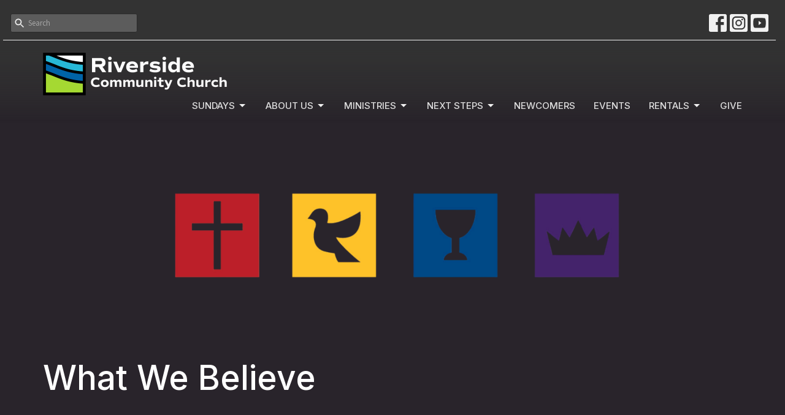

--- FILE ---
content_type: text/html; charset=utf-8
request_url: https://www.rside.ca/pages/what-we-believe
body_size: 38648
content:
<!DOCTYPE html>
<html lang="en">
  <head>
  <meta charset="UTF-8">
  <meta content="IE=edge,chrome=1" http-equiv="X-UA-Compatible"/>
  <meta content="width=device-width, initial-scale=1.0" name="viewport"/>
  <meta content="Riverside Community Church" name="author"/>
  <title>
    What We Believe | Riverside Community Church
  </title>
  
  
    <meta name="robots" content="index,follow" />
  
  
  <link href="https://dq5pwpg1q8ru0.cloudfront.net/2020/10/29/13/12/52/5c5cdbad-7933-4d95-b22e-8fab9a3b6d09/Rside-Favicon.png" rel="shortcut icon" type="image/x-icon" />
  <meta name="csrf-param" content="authenticity_token" />
<meta name="csrf-token" content="wo8Db9QU2aLQPJrPLYvj4e3eKYNcYAfucQqYBamfsmtav1N/LhBR9zIq1G3rnnoFtaE/3dXd0PYPT+ToSlCTAg==" />

  <link rel="preconnect" href="https://fonts.gstatic.com/" crossorigin>
  <link rel="preload" href="/fonts/fontawesome/webfont.woff?v=3.2.1" as="font" type="font/woff" crossorigin>

  <link rel="stylesheet" media="all" href="/themes/stylesheet.css?timestamp=2026-01-18+13%3A30%3A59+-0800" />
  <link rel="stylesheet" media="print" href="https://dq5pwpg1q8ru0.cloudfront.net/assets/print-c1b49d74baf454d41a08041bb7881e34979fe0b297fba593578d70ec8cc515fd.css" />

	<link href="https://fonts.googleapis.com/css?family=Inter:100,200,300,regular,500,600,700,800,900,100italic,200italic,300italic,italic,500italic,600italic,700italic,800italic,900italic|Source+Sans+Pro:400,400i,700,700i&amp;display=swap" rel="stylesheet" type="text/css" async="async" />
  

  <script src="https://dq5pwpg1q8ru0.cloudfront.net/assets/application-baedfe927b756976bd996cb2c71963c5d82c94e444650affbb4162574b24b761.js"></script>
  <script src="https://dq5pwpg1q8ru0.cloudfront.net/packs/js/application-48235911dc1b5b550236.js"></script>
  <script src="https://cdnjs.cloudflare.com/ajax/libs/handlebars.js/4.7.7/handlebars.min.js" defer="defer"></script>


  <!--[if lt IE 9]>
  <script src="https://dq5pwpg1q8ru0.cloudfront.net/javascripts/html5shiv.js"></script>
  <script src="https://dq5pwpg1q8ru0.cloudfront.net/javascripts/respond.min.js"></script>
  <![endif]-->




  


</head>

  <body class=" body_page_3      relative d-flex flex-column">
      <div class="d-flex ">
        <div class="site-content-container">
    

  <div class="system">
  </div>

  <div id="top-menus-container">
    <div id="top-menus">
  <div id="alert-container">
  </div>


  <div class="js-menus pos pos-t-0 pos-l-0 w-100 z-index-1 js-main-menu-opaque bg-gradient-dark bg-none z-index-navbar">
      <nav class="header-layout-topbar relative px-1 bg-dark  %>">
    <div class="pos pos-cover bg-dark " style=""></div>
    <ul class="topbar-nav topbar-right topbar-border-underline">


        <li class="mr-auto">
            <form class="relative" role="search" action="/search" accept-charset="UTF-8" method="get"><input name="utf8" type="hidden" value="&#x2713;" autocomplete="off" />
    <svg xmlns="http://www.w3.org/2000/svg" width="20" height="20" viewBox="0 0 24 24" class="pos pos-l-1 pos-middle">
    <path d="M15.5 14h-.79l-.28-.27C15.41 12.59 16 11.11 16 9.5 16 5.91 13.09 3 9.5 3S3 5.91 3 9.5 5.91 16 9.5 16c1.61 0 3.09-.59 4.23-1.57l.27.28v.79l5 4.99L20.49 19l-4.99-5zm-6 0C7.01 14 5 11.99 5 9.5S7.01 5 9.5 5 14 7.01 14 9.5 11.99 14 9.5 14z"></path>
    <path d="M0 0h24v24H0z" fill="none"></path>
</svg>

    <input type="text" name="q" id="search_box" class="form-control input-sm input-muted text-default bg-fade-light" style="padding-left: 28px;" placeholder="Search" />
</form>
        </li>








          
  <li class="social-icon-list-item ">
    <a class="svg-link social-icon-link" target="_blank" href="http://www.facebook.com/pages/Riverside-Community-Church/277487598931763#!/pages/Riverside-Community-Church/277487598931763?sk=wall">
      <svg xmlns="http://www.w3.org/2000/svg" xmlns:xlink="http://www.w3.org/1999/xlink" x="0px" y="0px" width="24" height="24" viewBox="0 0 24 24" style="enable-background:new 0 0 24 24;" xml:space="preserve" class="social-icon-svg "><title>Facebook Icon</title>
<path d="M24,0v24H0V0H24z M20,2.7h-3.3c-2.5,0-4.7,2.1-4.7,4.7v3.3H9.3v4H12V24h4v-9.3h4v-4h-4V8c0-0.8,0.5-1.3,1.3-1.3H20V2.7z"></path>
</svg>

</a>  </li>
  <li class="social-icon-list-item ">
    <a class="svg-link social-icon-link" target="_blank" href="https://www.instagram.com/rside.ca/">
      <svg xmlns="http://www.w3.org/2000/svg" xmlns:xlink="http://www.w3.org/1999/xlink" x="0px" y="0px" width="24" height="24" viewBox="0 0 24 24" style="enable-background:new 0 0 24 24;" xml:space="preserve" class="social-icon-svg "><title>Instagram Icon</title>
<circle cx="12" cy="12" r="2.7"></circle>
<path d="M15.9,4.9H8.1c-1.7,0-3.2,1.5-3.2,3.2V16c0,1.7,1.5,3.2,3.2,3.2H16c1.7,0,3.2-1.5,3.2-3.2V8.1C19.1,6.4,17.6,4.9,15.9,4.9z   M12,16.4c-2.4,0-4.4-2-4.4-4.4s2-4.4,4.4-4.4s4.4,2,4.4,4.4S14.4,16.4,12,16.4z M16.7,8.4c-0.7,0-1.1-0.5-1.1-1.1  c0-0.7,0.5-1.1,1.1-1.1c0.7,0,1.1,0.5,1.1,1.1C17.7,8,17.3,8.4,16.7,8.4z"></path>
<path d="M24,0H0v24h24V0z M20.9,15.7c0,2.8-2.3,5.2-5.2,5.2H8.3c-2.8,0-5.2-2.3-5.2-5.2V8.3c0-2.8,2.3-5.2,5.2-5.2h7.5  c2.8,0,5.2,2.3,5.2,5.2C20.9,8.3,20.9,15.7,20.9,15.7z"></path>
</svg>

</a>  </li>
  <li class="social-icon-list-item ">
    <a class="svg-link social-icon-link" target="_blank" href="https://www.youtube.com/channel/UCLHKN9ErZbiB8H2KeyZncQw">
      <svg xmlns="http://www.w3.org/2000/svg" xmlns:xlink="http://www.w3.org/1999/xlink" x="0px" y="0px" width="24" height="24" viewBox="0 0 24 24" style="enable-background:new 0 0 24 24;" xml:space="preserve" class="social-icon-svg "><title>Youtube Icon</title>
<polygon points="10.7,9.1 14.5,12 10.7,14.9 "></polygon>
<path d="M24,0H0v24h24.1L24,0z M18.8,18.4c-0.5,0.1-3.6,0.3-6.8,0.3s-6.3,0-6.8-0.3C3.9,18,3.5,15.1,3.5,12s0.4-6,1.7-6.4  C5.7,5.3,8.9,5.2,12,5.2s6.3,0.1,6.8,0.3c1.3,0.4,1.7,3.3,1.7,6.4C20.4,15.1,20.1,18,18.8,18.4z"></path>
</svg>

</a>  </li>


    </ul>
  </nav>

    <div id="main-menu-container">
      
<nav id="main_menu" class="relative bg-dark bg-none p-2 p-md-3">
  <div class="bg-gradient-dark pos pos-cover js-main-menu-background-opacity" style="opacity:0.88;"></div>
  <div class="container d-md-flex flex-wrap ">
    <div class="relative d-flex d-md-block mr-md-3 flex-shrink-0">
      
      
      <a class="main-menu-logo main-menu-grenville-logo " href="/">
        <img alt="Riverside Community Church" class="logo-size-large" src="https://dq5pwpg1q8ru0.cloudfront.net/2021/11/10/11/13/36/bdbe8a5b-5415-4b56-8d6b-6dea3299416f/logo_logo_for_web@2x.png" />
</a>


        <button type="button" class="btn bg-none p-1 border-0 main-menu-hidden-md ml-auto collapsed pr-0" data-toggle="collapse" data-target="#main_menu_collapse" aria-expanded="false">
    <span class="sr-only">Toggle navigation</span>
    <span class="svg-link">
      <svg xmlns="http://www.w3.org/2000/svg" height="24" viewBox="0 0 24 24" width="24">
    <path d="M0 0h24v24H0z" fill="none"></path>
    <path d="M3 18h18v-2H3v2zm0-5h18v-2H3v2zm0-7v2h18V6H3z"></path>
</svg>
 Menu
    </span>
  </button>

    </div>

    <div class="collapse main-menu-collapse-md ml-auto text-center" id="main_menu_collapse">
      <ul class="main-menu-list main-menu-grenville-list align-items-md-center">
          
   <!-- Hide if no submenus shown to user -->

    <li class="dropdown menu-item">
      <a href="#" class="menu-link svg-link" data-toggle="dropdown">
        Sundays<svg xmlns="http://www.w3.org/2000/svg" height="20" viewBox="0 0 20 20" width="20" class="inline-svg">
    <path d="M7 7l5 5 5-5z"></path>
    <path d="M0 0h20v20H0z" fill="none"></path>
</svg>

      </a>
      <ul class="dropdown-menu  bg-dark" role="menu">
          <li class="watch_online_menu_item_0 dropdown-item">
              <a class="dropdown-link" href="/pages/watch-online">Watch Online</a>
          </li>
          <li class="sermons_menu_item_0 dropdown-item">
              <a class="dropdown-link" href="/podcasts/media/series ">Sermons</a>
          </li>
          <li class="worship_sets_menu_item_0 dropdown-item">
              <a class="dropdown-link" href="/pages/worship-sets">Worship Sets</a>
          </li>
      </ul>
    </li>



          
   <!-- Hide if no submenus shown to user -->

    <li class="dropdown menu-item">
      <a href="#" class="menu-link svg-link" data-toggle="dropdown">
        About Us<svg xmlns="http://www.w3.org/2000/svg" height="20" viewBox="0 0 20 20" width="20" class="inline-svg">
    <path d="M7 7l5 5 5-5z"></path>
    <path d="M0 0h20v20H0z" fill="none"></path>
</svg>

      </a>
      <ul class="dropdown-menu  bg-dark" role="menu">
          <li class="our_story_menu_item_1 dropdown-item">
              <a class="dropdown-link" href="/pages/our-story">Our Story</a>
          </li>
          <li class="what_we_believe_menu_item_1 dropdown-item">
              <a class="dropdown-link" href="/pages/what-we-believe">What We Believe</a>
          </li>
          <li class="our_pledge_menu_item_1 dropdown-item">
              <a class="dropdown-link" href="/pages/our-pledge">Our Pledge</a>
          </li>
          <li class="gold_commitments_menu_item_1 dropdown-item">
              <a class="dropdown-link" href="/pages/gold-standards">Gold Commitments</a>
          </li>
          <li class="our_team_menu_item_1 dropdown-item">
              <a class="dropdown-link" href="/pages/our-team">Our Team</a>
          </li>
          <li class="join_our_team_menu_item_1 dropdown-item">
              <a class="dropdown-link" href="/pages/join-our-team">Join our Team</a>
          </li>
          <li class="safe_disclosure_menu_item_1 dropdown-item">
              <a class="dropdown-link" href="https://rside.ca/pages/safe-disclosure">Safe Disclosure</a>
          </li>
          <li class="contact_us_menu_item_1 dropdown-item">
              <a class="dropdown-link" href="/pages/contact">Contact Us</a>
          </li>
      </ul>
    </li>



          
   <!-- Hide if no submenus shown to user -->

    <li class="dropdown menu-item">
      <a href="#" class="menu-link svg-link" data-toggle="dropdown">
        Ministries<svg xmlns="http://www.w3.org/2000/svg" height="20" viewBox="0 0 20 20" width="20" class="inline-svg">
    <path d="M7 7l5 5 5-5z"></path>
    <path d="M0 0h20v20H0z" fill="none"></path>
</svg>

      </a>
      <ul class="dropdown-menu  bg-dark" role="menu">
          <li class="prayer_worship_menu_item_2 dropdown-item">
              <a class="dropdown-link" href="/programs/all-church-prayer">Prayer &amp; Worship</a>
          </li>
          <li class="children_menu_item_2 dropdown-item">
              <a class="dropdown-link" href="/programs/children">Children</a>
          </li>
          <li class="middle_high_youth_menu_item_2 dropdown-item">
              <a class="dropdown-link" target="_blank" href="/programs/ms-youth--15">Middle &amp; High youth</a>
          </li>
          <li class="young_adults_menu_item_2 dropdown-item">
              <a class="dropdown-link" href="/programs/young-adults">Young Adults</a>
          </li>
          <li class="women_menu_item_2 dropdown-item">
              <a class="dropdown-link" href="/pages/womens-ministry">Women</a>
          </li>
          <li class="men_menu_item_2 dropdown-item">
              <a class="dropdown-link" href="/pages/mens-ministry">Men</a>
          </li>
          <li class="missions_menu_item_2 dropdown-item">
              <a class="dropdown-link" href="/programs/missions">Missions</a>
          </li>
          <li class="community_groups_menu_item_2 dropdown-item">
              <a class="dropdown-link" href="/programs/community-groups">Community Groups</a>
          </li>
          <li class="creative_ministries_menu_item_2 dropdown-item">
              <a class="dropdown-link" href="/programs/creative-ministries">Creative Ministries</a>
          </li>
          <li class="riverside_response_menu_item_2 dropdown-item">
              <a class="dropdown-link" href="/pages/riverside-response">Riverside Response</a>
          </li>
          <li class="prayer_ministry_menu_item_2 dropdown-item">
              <a class="dropdown-link" href="/programs/prayer-ministry">Prayer Ministry</a>
          </li>
          <li class="prayer_requests_menu_item_2 dropdown-item">
              <a class="dropdown-link" href="/pages/prayer">Prayer Requests</a>
          </li>
          <li class="nicola_lodge_menu_item_2 dropdown-item">
              <a class="dropdown-link" href="/pages/riverside-community-connections">Nicola Lodge</a>
          </li>
      </ul>
    </li>



          
   <!-- Hide if no submenus shown to user -->

    <li class="dropdown menu-item">
      <a href="#" class="menu-link svg-link" data-toggle="dropdown">
        Next Steps<svg xmlns="http://www.w3.org/2000/svg" height="20" viewBox="0 0 20 20" width="20" class="inline-svg">
    <path d="M7 7l5 5 5-5z"></path>
    <path d="M0 0h20v20H0z" fill="none"></path>
</svg>

      </a>
      <ul class="dropdown-menu  bg-dark" role="menu">
          <li class="discipleship_menu_item_3 dropdown-item">
              <a class="dropdown-link" href="/pages/discipleship">Discipleship</a>
          </li>
          <li class="keys_to_freedom_menu_item_3 dropdown-item">
              <a class="dropdown-link" href="/pages/keys-to-freedom">Keys to Freedom</a>
          </li>
          <li class="baptism_menu_item_3 dropdown-item">
              <a class="dropdown-link" href="/pages/baptism">Baptism</a>
          </li>
          <li class="membership_menu_item_3 dropdown-item">
              <a class="dropdown-link" href="/pages/membership">Membership</a>
          </li>
      </ul>
    </li>



          
  <li class="menu-item ">
      <a class="menu-link " href="/pages/newcomers">Newcomers</a>
  </li>


          
  <li class="menu-item ">
      <a class="menu-link " href="/pages/events--77">Events</a>
  </li>


          
   <!-- Hide if no submenus shown to user -->

    <li class="dropdown menu-item">
      <a href="#" class="menu-link svg-link" data-toggle="dropdown">
        Rentals<svg xmlns="http://www.w3.org/2000/svg" height="20" viewBox="0 0 20 20" width="20" class="inline-svg">
    <path d="M7 7l5 5 5-5z"></path>
    <path d="M0 0h20v20H0z" fill="none"></path>
</svg>

      </a>
      <ul class="dropdown-menu  bg-dark" role="menu">
          <li class="photo_gallery_menu_item_6 dropdown-item">
              <a class="dropdown-link" href="/pages/photo-gallery">Photo Gallery</a>
          </li>
          <li class="wedding_packages_menu_item_6 dropdown-item">
              <a class="dropdown-link" href="/pages/wedding-packages">Wedding Packages</a>
          </li>
          <li class="application_form_menu_item_6 dropdown-item">
              <a class="dropdown-link" target="_blank" href="/pages/rentals/">Application Form</a>
          </li>
      </ul>
    </li>



          
  <li class="menu-item ">
      <a class="menu-link " href="/pages/give">Give</a>
  </li>


      </ul>
        <ul class="main-menu-list main-menu-subnav">
          


        </ul>
    </div>
  </div>
</nav>

    </div>
  </div>
</div>

  </div>

  <div id="header-container" class="relative">
    <div id="header" class="header-westport relative  d-flex py-3 py-md-5 bg-cover bg-none  logo-offset-large topbar-offset bg-primary" style="background-image:url(&#39;https://dq5pwpg1q8ru0.cloudfront.net/2025/11/10/17/58/58/b61bc245-1ba3-4427-8853-54d2c79e1208/Dise%C3%B1o%20sin%20t%C3%ADtulo%20(2).png&#39;); background-position: center; min-height: 100vh;">
  
  

<div id="page-header-overlay" class="bg-primary pos pos-cover" style="opacity:0.0;" data-header-opacity="0.0"></div>

    <div class="container relative d-flex flex-column flex-sm-row mt-5">
      
      <div class="mt-auto">
        <div class="relative d-inline-block break-word">
          <h1 class="header-heading mb-2 font-def-heading2">
              What We Believe
          </h1>
        </div>
        
        <div class="ml-auto mt-3">
          

        </div>
      </div>
      
    </div>
  
  
  <!--<div class="pos pos-b-1 pos-l-1">
    <button class="js-play-video-button p-2 bg-none border-0 d-none" style="opacity: 0.5;">
    </button>
    <button class="js-pause-video-button p-2 bg-none border-0 d-none" style="opacity: 0.5;">
    </button>
    <div class="js-loading-video-button">
      <div class="d-flex p-2" style="opacity: 0.5;">
      </div>
    </div>
  </div>-->

</div>


  </div>

  <main role="main" class="content flex-grow-1 What_We_Believe page_3 clearfix m-0 p-0">
    


    

  

<div>
    <div id="top-blocks-wrapper">
        <div id="block-4"
  class="relative block-wrapper  "
  data-block="4" data-order-path="/blocks/4/block_elements/order"
  data-user-order-path="/blocks/4/block_elements/order_users">
    <div class="js-block-container ">
      <div class="bg-white relative bg-none overflow-hidden js-block-background js-block-height" style="min-height: 0vh;">

          <!-- Background Videos -->
  <!-- Background Image -->
  <div class="bg-cover pos pos-0 js-block-background-photo " style=""></div>

<!-- Opacity Overlay -->
<div class="bg-white pos pos-cover js-block-background js-block-opacity" style="opacity: 1.0;" data-block-overlay></div>


            <div class="inner-block-wrapper">
              <div class="row-flex text-center">
  <div class="block-sortable col-sm-12 d-flex flex-column js-block-height js-block-adjust-padding py-md-0 px-lg-10" style="min-height: 0vh;">
    <div class="my-auto mx-5">


        <div id="block_element_10" class="sortable-item mb-6 pl-1">
            <div class="h2 ">
              Riverside Community Church is a member of the Foursquare Gospel Church of Canada.
            </div>
            <div class="body accent-color text-default">
              <p><span>Details about what we believe, and the scriptures associated with them are found in our Declaration of Faith.</span></p>
            </div>
              <a class="mt-3 js-block-btn-one z-index-100 btn btn-rounded btn-secondary btn-lg " href="https://riversidecommunity.tithelysetup.com/df_media/W1siZiIsIjIwMjAvMDUvMDcvMjAvNTcvMTQvYjk5ZWRlNjUtYjAzYS00MGEzLTllMjgtY2QyM2Y1MTQxOWU0L2ZvdXJzcXVhcmVndWlkZWJyb2NodXJlX3dlYl9maW5hbC5wZGYiXV0/foursquareguidebrochure_web_final.pdf?sha=933350148c9a426d">Declaration of Faith</a>

        </div>

    </div>
  </div>
</div>

            </div>
      </div>

    </div>
  </div>

    </div>

    <div id="page_content" class="relative ">
      <div class="container">
        

  <div class="row subpage-main">

    <div class="col-md-8 col-md-offset-2" style="min-height: 0;">
      <div class="article">
        
        
      </div>

      

      
    </div>
  </div>

      </div>
    </div>

  <div id="bottom-blocks-wrapper">
      
  </div>
</div>

  
  


  </main>


  <div class="footer footer-sayward bg-none bg-dark">
  <div class="bg-footer pt-3" style=" min-height: 30vh;">
    <div class="bg-dark pos pos-cover" style="opacity:1.0;"></div>
    <div class="relative container">
      <div class="d-sm-flex row">
        <div class="col-sm-12">
              <ul class="list-unstyled d-sm-flex flex-wrap footer-main-menu">
                
  
    <h2 class="d-none"></h2>
    
        
   <!-- Hide if no submenus shown to user -->

    <li class="dropdown menu-item list-mr-4 mb-sm-3">
      <a href="#" class="svg-link" data-toggle="dropdown">
        Sundays<svg xmlns="http://www.w3.org/2000/svg" height="20" viewBox="0 0 20 20" width="20" class="inline-svg">
    <path d="M7 7l5 5 5-5z"></path>
    <path d="M0 0h20v20H0z" fill="none"></path>
</svg>

      </a>
      <ul class="dropdown-menu  bg-dark" role="menu">
          <li class="watch_online_menu_item_0 dropdown-item">
              <a class="dropdown-link" href="/pages/watch-online">Watch Online</a>
          </li>
          <li class="sermons_menu_item_0 dropdown-item">
              <a class="dropdown-link" href="/podcasts/media/series ">Sermons</a>
          </li>
          <li class="worship_sets_menu_item_0 dropdown-item">
              <a class="dropdown-link" href="/pages/worship-sets">Worship Sets</a>
          </li>
      </ul>
    </li>


        
   <!-- Hide if no submenus shown to user -->

    <li class="dropdown menu-item list-mr-4 mb-sm-3">
      <a href="#" class="svg-link" data-toggle="dropdown">
        About Us<svg xmlns="http://www.w3.org/2000/svg" height="20" viewBox="0 0 20 20" width="20" class="inline-svg">
    <path d="M7 7l5 5 5-5z"></path>
    <path d="M0 0h20v20H0z" fill="none"></path>
</svg>

      </a>
      <ul class="dropdown-menu  bg-dark" role="menu">
          <li class="our_story_menu_item_1 dropdown-item">
              <a class="dropdown-link" href="/pages/our-story">Our Story</a>
          </li>
          <li class="what_we_believe_menu_item_1 dropdown-item">
              <a class="dropdown-link" href="/pages/what-we-believe">What We Believe</a>
          </li>
          <li class="our_pledge_menu_item_1 dropdown-item">
              <a class="dropdown-link" href="/pages/our-pledge">Our Pledge</a>
          </li>
          <li class="gold_commitments_menu_item_1 dropdown-item">
              <a class="dropdown-link" href="/pages/gold-standards">Gold Commitments</a>
          </li>
          <li class="our_team_menu_item_1 dropdown-item">
              <a class="dropdown-link" href="/pages/our-team">Our Team</a>
          </li>
          <li class="join_our_team_menu_item_1 dropdown-item">
              <a class="dropdown-link" href="/pages/join-our-team">Join our Team</a>
          </li>
          <li class="safe_disclosure_menu_item_1 dropdown-item">
              <a class="dropdown-link" href="https://rside.ca/pages/safe-disclosure">Safe Disclosure</a>
          </li>
          <li class="contact_us_menu_item_1 dropdown-item">
              <a class="dropdown-link" href="/pages/contact">Contact Us</a>
          </li>
      </ul>
    </li>


        
   <!-- Hide if no submenus shown to user -->

    <li class="dropdown menu-item list-mr-4 mb-sm-3">
      <a href="#" class="svg-link" data-toggle="dropdown">
        Ministries<svg xmlns="http://www.w3.org/2000/svg" height="20" viewBox="0 0 20 20" width="20" class="inline-svg">
    <path d="M7 7l5 5 5-5z"></path>
    <path d="M0 0h20v20H0z" fill="none"></path>
</svg>

      </a>
      <ul class="dropdown-menu  bg-dark" role="menu">
          <li class="prayer_worship_menu_item_2 dropdown-item">
              <a class="dropdown-link" href="/programs/all-church-prayer">Prayer &amp; Worship</a>
          </li>
          <li class="children_menu_item_2 dropdown-item">
              <a class="dropdown-link" href="/programs/children">Children</a>
          </li>
          <li class="middle_high_youth_menu_item_2 dropdown-item">
              <a class="dropdown-link" target="_blank" href="/programs/ms-youth--15">Middle &amp; High youth</a>
          </li>
          <li class="young_adults_menu_item_2 dropdown-item">
              <a class="dropdown-link" href="/programs/young-adults">Young Adults</a>
          </li>
          <li class="women_menu_item_2 dropdown-item">
              <a class="dropdown-link" href="/pages/womens-ministry">Women</a>
          </li>
          <li class="men_menu_item_2 dropdown-item">
              <a class="dropdown-link" href="/pages/mens-ministry">Men</a>
          </li>
          <li class="missions_menu_item_2 dropdown-item">
              <a class="dropdown-link" href="/programs/missions">Missions</a>
          </li>
          <li class="community_groups_menu_item_2 dropdown-item">
              <a class="dropdown-link" href="/programs/community-groups">Community Groups</a>
          </li>
          <li class="creative_ministries_menu_item_2 dropdown-item">
              <a class="dropdown-link" href="/programs/creative-ministries">Creative Ministries</a>
          </li>
          <li class="riverside_response_menu_item_2 dropdown-item">
              <a class="dropdown-link" href="/pages/riverside-response">Riverside Response</a>
          </li>
          <li class="prayer_ministry_menu_item_2 dropdown-item">
              <a class="dropdown-link" href="/programs/prayer-ministry">Prayer Ministry</a>
          </li>
          <li class="prayer_requests_menu_item_2 dropdown-item">
              <a class="dropdown-link" href="/pages/prayer">Prayer Requests</a>
          </li>
          <li class="nicola_lodge_menu_item_2 dropdown-item">
              <a class="dropdown-link" href="/pages/riverside-community-connections">Nicola Lodge</a>
          </li>
      </ul>
    </li>


        
   <!-- Hide if no submenus shown to user -->

    <li class="dropdown menu-item list-mr-4 mb-sm-3">
      <a href="#" class="svg-link" data-toggle="dropdown">
        Next Steps<svg xmlns="http://www.w3.org/2000/svg" height="20" viewBox="0 0 20 20" width="20" class="inline-svg">
    <path d="M7 7l5 5 5-5z"></path>
    <path d="M0 0h20v20H0z" fill="none"></path>
</svg>

      </a>
      <ul class="dropdown-menu  bg-dark" role="menu">
          <li class="discipleship_menu_item_3 dropdown-item">
              <a class="dropdown-link" href="/pages/discipleship">Discipleship</a>
          </li>
          <li class="keys_to_freedom_menu_item_3 dropdown-item">
              <a class="dropdown-link" href="/pages/keys-to-freedom">Keys to Freedom</a>
          </li>
          <li class="baptism_menu_item_3 dropdown-item">
              <a class="dropdown-link" href="/pages/baptism">Baptism</a>
          </li>
          <li class="membership_menu_item_3 dropdown-item">
              <a class="dropdown-link" href="/pages/membership">Membership</a>
          </li>
      </ul>
    </li>


          <li class="menu-item list-mr-4 mb-sm-3">
      <a class="menu-link" href="/pages/newcomers">Newcomers</a>
  </li>

          <li class="menu-item list-mr-4 mb-sm-3">
      <a class="menu-link" href="/pages/events--77">Events</a>
  </li>

        
   <!-- Hide if no submenus shown to user -->

    <li class="dropdown menu-item list-mr-4 mb-sm-3">
      <a href="#" class="svg-link" data-toggle="dropdown">
        Rentals<svg xmlns="http://www.w3.org/2000/svg" height="20" viewBox="0 0 20 20" width="20" class="inline-svg">
    <path d="M7 7l5 5 5-5z"></path>
    <path d="M0 0h20v20H0z" fill="none"></path>
</svg>

      </a>
      <ul class="dropdown-menu  bg-dark" role="menu">
          <li class="photo_gallery_menu_item_6 dropdown-item">
              <a class="dropdown-link" href="/pages/photo-gallery">Photo Gallery</a>
          </li>
          <li class="wedding_packages_menu_item_6 dropdown-item">
              <a class="dropdown-link" href="/pages/wedding-packages">Wedding Packages</a>
          </li>
          <li class="application_form_menu_item_6 dropdown-item">
              <a class="dropdown-link" target="_blank" href="/pages/rentals/">Application Form</a>
          </li>
      </ul>
    </li>


          <li class="menu-item list-mr-4 mb-sm-3">
      <a class="menu-link" href="/pages/give">Give</a>
  </li>

    
  

                
  
    <h2 class="d-none"></h2>
    
    
  

              </ul>
              <hr class="footer-main-menu-hr">
          <div class="d-sm-flex row flex-wrap">
              

              
            
  <div class="col-sm-6 col-md-4 col-lg-3 mb-5">
    <ul class="list-unstyled mb-0 ">
        <li class="mb-2">
            <h2 class="footer-heading ">Location</h2>
          <div class="footer-text">
            2329 Fremont Connector
              <br/>
              Port Coquitlam, BC
              <br/>
              V3B 0M3 
              <br/>
              <a target="_blank" href="https://goo.gl/maps/PQgdS919r5eoTPacA">View Map</a>
          </div>
        </li>
    </ul>
  </div>

            
  <div class="col-sm-6 col-md-4 col-lg-3 mb-5">
    <h2 class="footer-heading ">Office Hours</h2>
    <div class="footer-text mb-3">
      <p>Monday to Friday
<br />9am - 3pm
<br />Closed for lunch 12-1pm</p>
    </div>
  </div>

            
  <div class="col-sm-6 col-md-4 col-lg-3 mb-5">
    <h2 class="footer-heading ">Contact</h2>

    <ul class="list-unstyled footer-text ">
        <li class="mt-1 d-sm-flex">
          <span class="footer-item-label mr-1"> Phone: </span><a href="tel:1-604-472-9988">(604) 472-9988</a>
        </li>

        <li class="mt-1 d-sm-flex">
          
          <span class="footer-item-label mr-1"><span class="translation_missing" title="translation missing: en.ui.email">Email</span>: </span><a encode="javascript" class="truncate" href="mailto:info@rside.ca">info@rside.ca</a>
        </li>
    </ul>
  </div>

          </div>
            
        </div>
      </div>
      

  <div class="mb-3">
    <h2 class="footer-heading d-none">&nbsp;</h2>
    <ul class="list-unstyled d-flex mb-0 justify-content-center justify-content-sm-start">
      
  <li class="social-icon-list-item list-mr-3 rounded-sm overflow-hidden d-flex">
    <a class="svg-link social-icon-link" target="_blank" href="http://www.facebook.com/pages/Riverside-Community-Church/277487598931763#!/pages/Riverside-Community-Church/277487598931763?sk=wall">
      <svg xmlns="http://www.w3.org/2000/svg" xmlns:xlink="http://www.w3.org/1999/xlink" x="0px" y="0px" width="24" height="24" viewBox="0 0 24 24" style="enable-background:new 0 0 24 24;" xml:space="preserve" class="social-icon-svg footer-social-icon"><title>Facebook Icon</title>
<path d="M24,0v24H0V0H24z M20,2.7h-3.3c-2.5,0-4.7,2.1-4.7,4.7v3.3H9.3v4H12V24h4v-9.3h4v-4h-4V8c0-0.8,0.5-1.3,1.3-1.3H20V2.7z"></path>
</svg>

</a>  </li>
  <li class="social-icon-list-item list-mr-3 rounded-sm overflow-hidden d-flex">
    <a class="svg-link social-icon-link" target="_blank" href="https://www.instagram.com/rside.ca/">
      <svg xmlns="http://www.w3.org/2000/svg" xmlns:xlink="http://www.w3.org/1999/xlink" x="0px" y="0px" width="24" height="24" viewBox="0 0 24 24" style="enable-background:new 0 0 24 24;" xml:space="preserve" class="social-icon-svg footer-social-icon"><title>Instagram Icon</title>
<circle cx="12" cy="12" r="2.7"></circle>
<path d="M15.9,4.9H8.1c-1.7,0-3.2,1.5-3.2,3.2V16c0,1.7,1.5,3.2,3.2,3.2H16c1.7,0,3.2-1.5,3.2-3.2V8.1C19.1,6.4,17.6,4.9,15.9,4.9z   M12,16.4c-2.4,0-4.4-2-4.4-4.4s2-4.4,4.4-4.4s4.4,2,4.4,4.4S14.4,16.4,12,16.4z M16.7,8.4c-0.7,0-1.1-0.5-1.1-1.1  c0-0.7,0.5-1.1,1.1-1.1c0.7,0,1.1,0.5,1.1,1.1C17.7,8,17.3,8.4,16.7,8.4z"></path>
<path d="M24,0H0v24h24V0z M20.9,15.7c0,2.8-2.3,5.2-5.2,5.2H8.3c-2.8,0-5.2-2.3-5.2-5.2V8.3c0-2.8,2.3-5.2,5.2-5.2h7.5  c2.8,0,5.2,2.3,5.2,5.2C20.9,8.3,20.9,15.7,20.9,15.7z"></path>
</svg>

</a>  </li>
  <li class="social-icon-list-item list-mr-3 rounded-sm overflow-hidden d-flex">
    <a class="svg-link social-icon-link" target="_blank" href="https://www.youtube.com/channel/UCLHKN9ErZbiB8H2KeyZncQw">
      <svg xmlns="http://www.w3.org/2000/svg" xmlns:xlink="http://www.w3.org/1999/xlink" x="0px" y="0px" width="24" height="24" viewBox="0 0 24 24" style="enable-background:new 0 0 24 24;" xml:space="preserve" class="social-icon-svg footer-social-icon"><title>Youtube Icon</title>
<polygon points="10.7,9.1 14.5,12 10.7,14.9 "></polygon>
<path d="M24,0H0v24h24.1L24,0z M18.8,18.4c-0.5,0.1-3.6,0.3-6.8,0.3s-6.3,0-6.8-0.3C3.9,18,3.5,15.1,3.5,12s0.4-6,1.7-6.4  C5.7,5.3,8.9,5.2,12,5.2s6.3,0.1,6.8,0.3c1.3,0.4,1.7,3.3,1.7,6.4C20.4,15.1,20.1,18,18.8,18.4z"></path>
</svg>

</a>  </li>

    </ul>
  </div>

    </div>
  </div>
  <div class="py-3 bg-dark-tone ">
    <div class="container d-sm-flex align-items-center">
      <div class="small text-center text-sm-left mb-3 mb-sm-0">
&copy; 2026 Riverside Community Church. All Rights Reserved.
| 
  <a class="" href="/login">Login</a>

</div>

  <a class="footer-saywarding d-flex align-items-center ml-auto justify-content-center" href="https://get.tithe.ly" target="_blank">
    powered by<svg xmlns="http://www.w3.org/2000/svg" width="80" height="81" viewBox="0 0 294 81" fill="none" class="ml-1">
<g clip-path="url(#clip0)">
<path d="M38.3656 40.6225C45.0944 37.8784 50.0899 31.9318 50.7101 24.956L50.7781 23.4143C50.7781 13.9488 45.9785 5.58065 38.5021 0C31.0257 5.58065 25.9532 13.9988 25.9532 23.4643L26.0212 25.0059C26.6414 31.9817 31.6368 37.8784 38.3656 40.6225Z" fill="white"></path>
<path d="M35.2308 51.6244C34.8587 50.1633 34.2655 48.8742 33.621 47.5402C32.1415 44.5 29.9902 41.85 27.3579 39.7899C23.4914 36.6973 18.4669 34.9805 13.5286 34.9805H0C0.0245386 36.6893 0 38.3986 0 40.1076C0.142852 43.1069 0.881191 46.0521 2.18755 48.7563C3.66709 51.7965 5.81833 54.4464 8.45064 56.5156C12.2576 59.5606 17.1295 61.4979 22.0243 61.4979H35.5127C35.5127 57.8118 35.6847 53.4062 35.2308 51.6244Z" fill="white"></path>
<path d="M42.5478 47.5402C41.9028 48.8742 41.309 50.1633 40.9365 51.6244C40.5802 53.0221 40.6093 56.0341 40.6384 59.047C40.6464 59.8751 40.6544 60.7032 40.6544 61.4979H40.6225V66.1851L40.0583 80.1165H42.5972C42.6269 79.6703 42.6567 79.2172 42.6868 78.759C42.9419 74.8726 43.2209 70.6234 43.7256 67.1399C44.2898 63.2458 48.5577 61.5647 51.6244 61.4979H54.1549C59.0542 61.4979 63.9305 59.5606 67.7409 56.5156C70.3755 54.4464 72.5287 51.7965 74.0096 48.7563C75.3171 46.0521 76.0561 43.1069 76.1991 40.1076C76.1991 39.5379 76.1964 38.9682 76.1937 38.3985C76.1882 37.2591 76.1827 36.1197 76.1991 34.9805H62.6583C57.7156 34.9805 52.6866 36.6973 48.8165 39.7899C46.1819 41.85 44.0287 44.5 42.5478 47.5402Z" fill="white"></path>
<path d="M204.136 62.5399C201.501 62.5399 199.085 62.5399 196.596 62.5399C196.596 58.7859 196.596 55.1055 196.596 51.4987C196.596 49.3641 196.596 47.2294 196.596 45.0948C196.523 41.8561 195.059 39.9423 192.351 39.2798C189.569 38.6173 186.494 39.7951 185.469 42.4449C184.518 44.9476 184.005 47.7447 183.859 50.3946C183.566 54.3694 183.786 58.3442 183.786 62.4662C181.297 62.4662 178.954 62.4662 176.465 62.4662C176.465 48.628 176.465 34.8633 176.465 20.9515C178.881 20.9515 181.224 20.9515 183.786 20.9515C183.786 26.1776 183.786 31.3302 183.786 37.0716C187.373 32.5079 191.765 31.6246 196.67 32.8759C200.842 33.9064 203.697 36.9244 203.99 41.1936C204.356 46.935 204.21 52.6764 204.283 58.4178C204.136 59.7428 204.136 61.0677 204.136 62.5399ZM225.585 32.6551C216.508 31.0357 209.187 36.0411 207.87 44.7268C206.479 54.0014 211.676 61.8774 220.095 62.9079C230.051 64.1592 235.687 58.8595 236.273 53.9277C235.175 53.6333 234.077 53.3389 232.979 53.0445C231.807 52.75 230.636 52.4556 229.538 52.2348C228.001 56.4304 223.975 57.0929 220.827 56.4304C218.411 55.9888 215.41 53.4861 215.41 49.7321C222.511 49.7321 229.684 49.7321 236.858 49.7321C238.396 41.488 233.418 34.0536 225.585 32.6551ZM222.584 38.1757C226.171 38.3229 228.66 40.6047 228.879 44.0643C224.487 44.0643 220.095 44.0643 215.556 44.0643C216.142 40.3839 218.997 38.0285 222.584 38.1757ZM119.586 62.5399C122.294 62.5399 124.857 62.5399 127.565 62.5399C127.565 51.1307 127.565 39.8687 127.565 28.3858C131.738 28.3858 135.764 28.3858 139.79 28.3858C139.79 25.9568 139.79 23.7486 139.79 21.4667C128.883 21.4667 118.049 21.4667 107.288 21.4667C107.288 23.8222 107.288 26.104 107.288 28.4595C111.387 28.4595 115.34 28.4595 119.586 28.4595C119.586 40.0159 119.586 51.2779 119.586 62.5399ZM263.944 35.1578C267.238 43.3282 270.459 51.4987 273.753 59.5955C274.266 60.8469 274.339 61.951 273.753 63.2759C272.436 66.5147 271.191 69.827 269.873 73.3602C272.07 73.3602 273.9 73.2866 275.803 73.3602C277.194 73.4338 277.779 72.9185 278.292 71.6672C282.977 59.4483 287.662 47.1558 292.42 34.9369C292.64 34.3481 292.859 33.6856 293.079 32.8759C290.956 32.8759 289.053 32.9495 287.15 32.8759C285.905 32.8023 285.246 33.1704 284.807 34.4953C282.977 39.427 281.074 44.2851 279.17 49.2168C278.877 49.9529 278.585 50.6154 278.219 51.6459C275.949 45.6101 273.9 39.9423 271.704 34.3481C271.484 33.8328 270.971 33.0231 270.532 33.0231C268.117 32.8759 265.701 32.9495 263.065 32.9495C263.431 33.8328 263.724 34.4953 263.944 35.1578ZM170.755 56.2832C167.608 57.0929 165.631 55.6943 165.338 52.4556C165.192 50.3946 165.265 48.3336 165.265 46.1989C165.265 43.9171 165.265 41.5616 165.265 39.1326C167.9 39.1326 170.243 39.1326 172.585 39.1326C172.585 36.998 172.585 35.0105 172.585 32.8023C170.097 32.8023 167.754 32.8023 165.265 32.8023C165.265 29.858 165.265 27.0609 165.265 24.2638C162.63 24.2638 160.287 24.2638 157.725 24.2638C157.725 27.1345 157.725 29.858 157.725 32.8759C155.968 32.8759 154.431 32.8759 152.82 32.8759C152.82 35.0842 152.82 36.998 152.82 39.2062C154.504 39.2062 156.115 39.2062 157.798 39.2062C157.798 40.1631 157.798 40.8992 157.798 41.6352C157.798 45.7573 157.725 49.8057 157.871 53.9277C158.018 57.9026 159.848 60.9205 163.728 62.3926C166.436 63.3495 169.218 63.3495 172 62.6135C172.439 62.5399 173.025 61.951 173.025 61.6566C172.951 59.7428 172.732 57.829 172.512 55.6943C171.707 55.9152 171.268 56.136 170.755 56.2832ZM253.695 62.5399C256.184 62.5399 258.527 62.5399 260.943 62.5399C260.943 48.628 260.943 34.7897 260.943 20.8779C258.454 20.8779 256.184 20.8779 253.695 20.8779C253.695 34.9369 253.695 48.7016 253.695 62.5399ZM142.865 62.5399C145.354 62.5399 147.696 62.5399 150.039 62.5399C150.039 52.6028 150.039 42.813 150.039 32.9495C147.623 32.9495 145.28 32.9495 142.865 32.9495C142.865 42.9602 142.865 52.75 142.865 62.5399ZM141.767 23.9694C141.84 26.6193 143.816 28.5331 146.452 28.5331C149.16 28.5331 151.137 26.6193 151.137 23.9694C151.21 21.2459 149.16 19.3321 146.378 19.3321C143.67 19.3321 141.693 21.3195 141.767 23.9694ZM248.425 58.4914C248.425 55.8415 246.448 53.9277 243.74 53.9277C241.031 53.9277 239.201 55.8415 239.201 58.565C239.201 61.2885 241.031 63.0551 243.813 63.0551C246.521 63.0551 248.425 61.2149 248.425 58.4914Z" fill="white"></path>
</g>
<defs>
<clipPath id="clip0">
<rect width="293.079" height="80.1165" fill="white"></rect>
</clipPath>
</defs>
</svg>

    <div class="sr-only">
      Website Developed by Tithely
    </div>
  </a>

    </div>
  </div>
</div>




  
    <div id="giving-widget-script">
        <script src="https://tithe.ly/widget/v3/give.js?3"></script>
  <script>var tw = create_tithely_widget();</script>

    </div>
  <![CDATA[[base64]]]>

  <div id="pyv-pop-up-container">
    
  </div>
</div>

      </div>
    <!-- Modal -->
    <div class="modal fade my-5 system" id="form-modal" tabindex="-1" role="dialog" aria-labelledby="form-modal" data-backdrop="static">
      <div class="modal-dialog modal-lg" role="document">
        <div class="modal-content px-3 py-3">
        </div>
      </div>
    </div>
    <div id="vue-form-modal" class="system"></div>
    

  </body>
</html>
